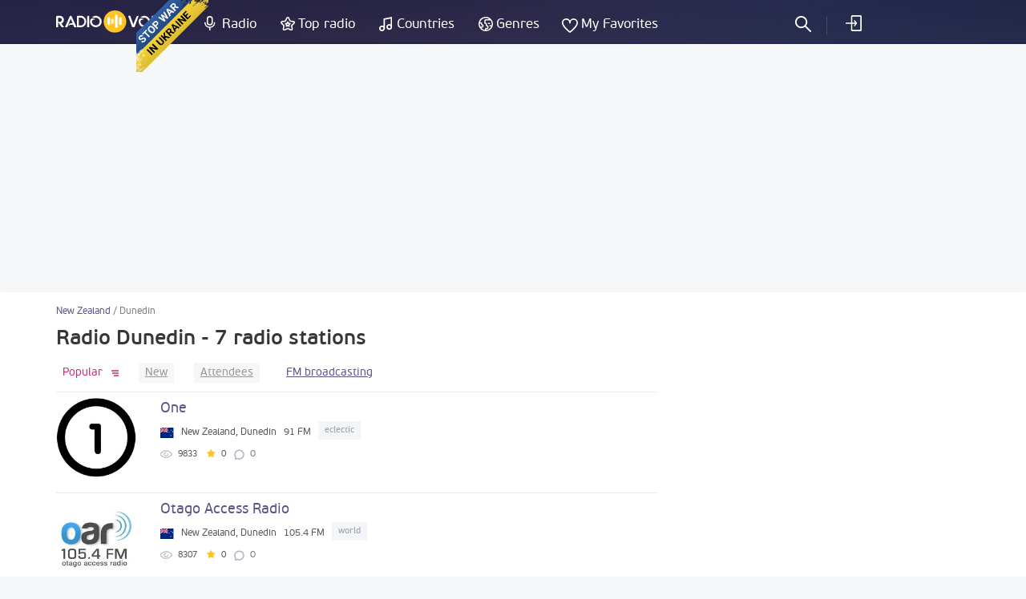

--- FILE ---
content_type: text/html; charset=UTF-8
request_url: https://radiovolna.net/en/new-zealand/dunedin/
body_size: 6117
content:
<!DOCTYPE html>
<html lang="en">
<head>
    <meta charset="UTF-8">
    <meta name="viewport" content="width=device-width, initial-scale=1">
    <meta http-equiv="X-UA-Compatible" content="IE=edge"/>
    <meta name="HandheldFriendly" content="true"/>
    <meta name="MobileOptimized" content="480"/>
    <meta name="PalmComputingPlatform" content="true"/>
    <link rel="icon" href="/favicon.ico" type="image/x-icon"/>
    <link rel="apple-touch-icon" href="/img/ios_favicon.png"/>
    <link rel="apple-touch-icon" sizes="57x57" href="/img/apple-touch-icon-57x57.png"/>
    <link rel="apple-touch-icon" sizes="60x60" href="/img/apple-touch-icon-60x60.png"/>
    <link rel="apple-touch-icon" sizes="72x72" href="/img/apple-touch-icon-72x72.png"/>
    <link rel="apple-touch-icon" sizes="76x76" href="/img/apple-touch-icon-76x76.png"/>
    <link rel="apple-touch-icon" sizes="114x114" href="/img/apple-touch-icon-114x114.png"/>
    <link rel="apple-touch-icon" sizes="120x120" href="/img/apple-touch-icon-120x120.png"/>
    <link rel="apple-touch-icon" sizes="144x144" href="/img/apple-touch-icon-144x144.png"/>
    <link rel="apple-touch-icon" sizes="152x152" href="/img/apple-touch-icon-152x152.png"/>
    <link rel="apple-touch-icon" sizes="180x180" href="/img/apple-touch-icon-180x180.png"/>
    <link rel="icon" type="image/png" href="/img/favicon-32x32.png" sizes="32x32"/>
    <link rel="icon" type="image/png" href="/img/favicon-194x194.png" sizes="194x194"/>
    <link rel="icon" type="image/png" href="/img/favicon-96x96.png" sizes="96x96"/>
    <link rel="icon" type="image/png" href="/img/android-chrome-192x192.png" sizes="192x192"/>
    <link rel="icon" type="image/png" href="/img/favicon-16x16.png" sizes="16x16"/>
    <meta property="og:site_name" content="RadioVolna.net"/>
    <link rel="alternate" href="https://radiovolna.net/new-zealand/dunedin/" hreflang="ru"/>
    <link rel="alternate" href="https://radiovolna.net/pl/new-zealand/dunedin/" hreflang="pl"/>
    <link rel="alternate" href="https://radiovolna.net/de/new-zealand/dunedin/" hreflang="de"/>
    <link rel="alternate" href="https://radiovolna.net/en/new-zealand/dunedin/" hreflang="en"/>
    <link rel="alternate" href="https://radiovolna.net/fr/new-zealand/dunedin/" hreflang="fr"/>
    <link rel="alternate" href="https://radiovolna.net/it/new-zealand/dunedin/" hreflang="it"/>
    <link rel="alternate" href="https://radiovolna.net/es/new-zealand/dunedin/" hreflang="es"/>
    <link rel="alternate" href="https://radiovolna.net/pt/new-zealand/dunedin/" hreflang="pt"/>
    <link rel="alternate" href="https://radiovolna.net/tr/new-zealand/dunedin/" hreflang="tr"/>
    <link rel="alternate" href="https://radiovolna.net/nl/new-zealand/dunedin/" hreflang="nl"/>
    <link rel="alternate" href="https://radiovolna.net/new-zealand/dunedin/" hreflang="x-default"/>
    <link rel="preload" href="https://images.radiovolna.net/fonts/pfbeausanspro-sebold-webfont.woff2"
          as="font" crossorigin/>
    <link rel="preload" href="https://images.radiovolna.net/fonts/pfbeausanspro-reg-webfont.woff2"
          as="font" crossorigin/>
    <link rel="preload" href="https://images.radiovolna.net/fonts/pfbeausanspro-book-webfont.woff2"
          as="font" crossorigin/>
    <link rel="preload" href="https://images.radiovolna.net/fonts/pfbeausanspro-light-webfont.woff2"
          as="font" crossorigin/>
    <link rel="preload" href="https://images.radiovolna.net/fonts/pfbeausanspro-bold-webfont.woff2"
          as="font" crossorigin/>
    <link rel="preconnect" href="//images.radiovolna.net/_files/">
    <link rel="preconnect" href="//pagead2.googlesyndication.com">
    <link rel="preconnect" href="//www.google-analytics.com">
    <link rel="preconnect" href="//www.googletagservices.com">
    <link rel="preconnect" href="//googleads.g.doubleclick.net">
    <link rel="preconnect" href="//securepubads.g.doubleclick.net">
    <meta name="csrf-param" content="_csrf_frontend">
<meta name="csrf-token" content="MIhTdFpRHqWF8fXAhcSO_mgcVsUDb3lDotEf0l0xbLtp4D8_IDZszPewwZfqp7qPOmoTvy4KAAubgn64BFUG4w==">
    <title>Radio Dunedin - listen online - 7 radio stations</title>
    <a href="https://u24.gov.ua/" class="em-ribbon" style="position: fixed; left: 170px; top: 0; width: 90px; height: 90px; background: url('http://stfalcon.github.io/stopwar/img/stop-war-in-ukraine.png'); z-index: 2013; border: 0;" title="Do something to stop this war! Russians are killing our children and civilians!" target="_blank"></a>
<script async src="https://pagead2.googlesyndication.com/pagead/js/adsbygoogle.js?client=ca-pub-5055131182514317"
     crossorigin="anonymous"></script>    <meta name="description" content="Radio Dunedin - listen the internet radio online for free, more than 7 radio stations from Dunedin">
<link href="https://radiovolna.net/en/new-zealand/dunedin/" rel="canonical">
<link href="/css/bootstrap.min.css" rel="stylesheet">
<link href="/css/style.css" rel="stylesheet">
<link href="/css/responsive.css" rel="stylesheet">
<link href="/css/lity.min.css" rel="stylesheet"></head>
<body>
<script type="application/ld+json">
    {
        "@context": "http://schema.org",
        "@type": "WebSite",
        "name": "RadioVolna",
        "url": "https://radiovolna.net"
    }

</script>
<header class="header">
    <div class="container">
        <div class="row">
            <div class="col-lg-12 col-md-12">
                <div class="logo">
                    <a href="/en/"><img src="/img/logo.svg" alt="RadioVolna.net"
                                                                            title="RadioVolna.net"></a>
                </div>
                <nav class="submenu">
                    <ul class="top_radio">
                        <li>
                            <a href="/en/radio/">Radio</a>
                        </li>
                        <li>
                            <a href="/en/top-radio/">Top radio</a>
                        </li>
                    </ul>
                    <ul class="music_country_genre">
                        <li>
                            <a href="/en/countries/">Countries</a>
                        </li>
                        <li>
                            <a href="/en/genre/">Genres</a>
                        </li>
                    </ul>
                    <ul class="favorites">
                                                    <li>
                                <a data-window="window-reg" href="#"
                                   class="btn-window">My Favorites</a>
                            </li>
                        
                    </ul>
                                            <ul class="cab cab-search">
                            <li class="search-button">
                                <a href="#" class="search-open btn-window"></a>
                            </li>
                        </ul>
                        <ul class="log signin">
                            <li>
                                <a data-window="window-reg" href="#"
                                   class="btn-window">
                                    LOG IN                                </a>
                            </li>
                        </ul>
                                        <div class="menu-icon-wrapper">
                        <div class="menu-icon"></div>
                    </div>
                </nav>
                <form class="search-form" action="/en/search.html" method="post"
                      style="display: none;">
                    <input type="hidden" name="_csrf_frontend"
                           value="MIhTdFpRHqWF8fXAhcSO_mgcVsUDb3lDotEf0l0xbLtp4D8_IDZszPewwZfqp7qPOmoTvy4KAAubgn64BFUG4w==">
                    <div class="search-wrap" style="display: block">
                        <input type="text"
                               placeholder="Radio search"
                               name="word">
                        <div class="search-result">
                            <p>Radio stations</p>
                            <div class="items" data-name="list-stations"></div>
                        </div>
                        <a class="search-close" href="#"></a>
                    </div>
                </form>
            </div>
        </div>
    </div>
</header>
<main>
    <aside>
        <div class="margin-bottom-55"></div>
                <div class="margin-bottom-25" style="text-align: center">
            <center><ins class="adsbygoogle"
     style="display:block"
     data-ad-client="ca-pub-5055131182514317"
     data-ad-slot="4146366402"
     data-ad-format="auto"
     data-full-width-responsive="true"></ins>
<script>
     (adsbygoogle = window.adsbygoogle || []).push({});
</script>
</center>


        </div>
    </aside>
    <div class="wrapper">
        <div class="wrapper-header no-line">
    <div class="container">
        <div class="path">
            <div class="path" itemscope itemtype="http://schema.org/BreadcrumbList">
                <span itemprop='itemListElement' itemscope itemtype='http://schema.org/ListItem'>
                                <a itemprop='item' href='/en/new-zealand/'><span itemprop='name'>New Zealand</span> </a> <meta itemprop='position' content='1'/> </span> / <span itemprop='itemListElement' itemscope itemtype='http://schema.org/ListItem'>
                                <span itemprop='name'>Dunedin</span> <meta itemprop='position' content='2'/> </span>            </div>
        </div>
        <div class="wrapper-header-title">
            <h1>Radio Dunedin - 7 radio stations</h1>
        </div>

    </div>
</div>
<div class="container">
    <div class="row">
        <div class="col-md-8" data-name="listWrapper" data-page="0" data-append=".radio-stations"
             data-url="/new-zealand/dunedin/"
             data-order="desc">
            

            <div class="sort">
                <ul class="ul-reset tabs" data-name="sorting-type">
    <li class="active desc" data-sorting="rating">
        <a href="#">
            Popular        </a>
    </li>
    <li class=" desc" data-sorting="date_create"><a
                href="#">New</a></li>
    <li class=" desc" data-sorting="views"><a
                href="#">Attendees</a>
    </li>
            <li class="freq-list custom-filter"><a
                    href="/en/new-zealand/dunedin/freq/">FM broadcasting</a></li>
    </ul>
            </div>
            <div class="radio-stations">    <div class="item">
        <div class="row">
            <div class="col-sm-12">
                <a href="/en/4759-radio-one-91-fmm.html">
                    <div class="figure-radio-stations">
                                                    <img src="https://images.radiovolna.net/_files/images/stations/4759/tq4459bcdc58cab05442066906.jpg"
                                 alt="One"
                                 decoding="async"/>
                                            </div>
                    <div class="item-body" data-name="item-info" data-item-id="4759">
                        <div class="item-title">
                            One                        </div>

                        <div class="item-country">
                            <img src="/img/countries/nz.svg"
                                 alt="New Zealand"
                                 title="New Zealand"
                                 loading="lazy">
                            <span>New Zealand, Dunedin </span>
                            <span>91 FM</span>
                            <span class="item-tags">
                                                            <span>
                            eclectic                        </span>
                            
                        </span>
                        </div>
                        <div class="params">
                            <ul class="ul-reset">
                                <li title="In favorites">
                                    <i class="icon-view"></i>
                                    <span>
                                    9833                                </span>
                                </li>
                                <li title="Rating">
                                    <i class="icon-star"></i>
                                    <span>0</span>
                                </li>
                                <li class="comments-count"
                                    title="Comments">
                                    0                                </li>
                            </ul>
                        </div>
                        <div class="item-song" data-name="station-current-song">

                        </div>
                    </div>
                </a>
            </div>
        </div>
    </div>
    <div class="item">
        <div class="row">
            <div class="col-sm-12">
                <a href="/en/402442-otago-access-radio.html">
                    <div class="figure-radio-stations">
                                                    <img src="https://images.radiovolna.net/_files/images/stations/402442/qwbh59bcdda7e1a2d762769754.jpg"
                                 alt="Otago Access Radio"
                                 decoding="async"/>
                                            </div>
                    <div class="item-body" data-name="item-info" data-item-id="402442">
                        <div class="item-title">
                            Otago Access Radio                        </div>

                        <div class="item-country">
                            <img src="/img/countries/nz.svg"
                                 alt="New Zealand"
                                 title="New Zealand"
                                 loading="lazy">
                            <span>New Zealand, Dunedin </span>
                            <span>105.4 FM</span>
                            <span class="item-tags">
                                                            <span>
                            world                        </span>
                            
                        </span>
                        </div>
                        <div class="params">
                            <ul class="ul-reset">
                                <li title="In favorites">
                                    <i class="icon-view"></i>
                                    <span>
                                    8307                                </span>
                                </li>
                                <li title="Rating">
                                    <i class="icon-star"></i>
                                    <span>0</span>
                                </li>
                                <li class="comments-count"
                                    title="Comments">
                                    0                                </li>
                            </ul>
                        </div>
                        <div class="item-song" data-name="station-current-song">

                        </div>
                    </div>
                </a>
            </div>
        </div>
    </div>
    <div class="item">
        <div class="row">
            <div class="col-sm-12">
                <a href="/en/423123-the-hits.html">
                    <div class="figure-radio-stations">
                                                    <img src="https://images.radiovolna.net/_files/images/stations/423123/72bb91d860c02949f621b72de755b340.png"
                                 alt="The Hits"
                                 decoding="async"/>
                                            </div>
                    <div class="item-body" data-name="item-info" data-item-id="423123">
                        <div class="item-title">
                            The Hits                        </div>

                        <div class="item-country">
                            <img src="/img/countries/nz.svg"
                                 alt="New Zealand"
                                 title="New Zealand"
                                 loading="lazy">
                            <span>New Zealand, Dunedin </span>
                            <span>89.4 FM</span>
                            <span class="item-tags">
                                                            <span>
                            pop                        </span>
                            
                        </span>
                        </div>
                        <div class="params">
                            <ul class="ul-reset">
                                <li title="In favorites">
                                    <i class="icon-view"></i>
                                    <span>
                                    7099                                </span>
                                </li>
                                <li title="Rating">
                                    <i class="icon-star"></i>
                                    <span>0</span>
                                </li>
                                <li class="comments-count"
                                    title="Comments">
                                    0                                </li>
                            </ul>
                        </div>
                        <div class="item-song" data-name="station-current-song">

                        </div>
                    </div>
                </a>
            </div>
        </div>
    </div>
    <div class="item">
        <div class="row">
            <div class="col-sm-12">
                <a href="/en/402444-total-fm.html">
                    <div class="figure-radio-stations">
                                                    <img src="https://images.radiovolna.net/_files/images/stations/402444/w07959bcde9167795298817995.jpg"
                                 alt="Total FM"
                                 decoding="async"/>
                                            </div>
                    <div class="item-body" data-name="item-info" data-item-id="402444">
                        <div class="item-title">
                            Total FM                        </div>

                        <div class="item-country">
                            <img src="/img/countries/nz.svg"
                                 alt="New Zealand"
                                 title="New Zealand"
                                 loading="lazy">
                            <span>New Zealand, Dunedin </span>
                            <span>107.3 FM</span>
                            <span class="item-tags">
                                                            <span>
                            oldies                        </span>
                            
                        </span>
                        </div>
                        <div class="params">
                            <ul class="ul-reset">
                                <li title="In favorites">
                                    <i class="icon-view"></i>
                                    <span>
                                    7855                                </span>
                                </li>
                                <li title="Rating">
                                    <i class="icon-star"></i>
                                    <span>0</span>
                                </li>
                                <li class="comments-count"
                                    title="Comments">
                                    0                                </li>
                            </ul>
                        </div>
                        <div class="item-song" data-name="station-current-song">

                        </div>
                    </div>
                </a>
            </div>
        </div>
    </div>
    <div class="item">
        <div class="row">
            <div class="col-sm-12">
                <a href="/en/402441-more-fm.html">
                    <div class="figure-radio-stations">
                                                    <img src="https://images.radiovolna.net/_files/images/stations/402441/rj7459bcdce4c6762153456157.jpg"
                                 alt="More FM"
                                 decoding="async"/>
                                            </div>
                    <div class="item-body" data-name="item-info" data-item-id="402441">
                        <div class="item-title">
                            More FM                        </div>

                        <div class="item-country">
                            <img src="/img/countries/nz.svg"
                                 alt="New Zealand"
                                 title="New Zealand"
                                 loading="lazy">
                            <span>New Zealand, Dunedin </span>
                            <span>97.4 FM</span>
                            <span class="item-tags">
                                                            <span>
                            pop                        </span>
                            
                        </span>
                        </div>
                        <div class="params">
                            <ul class="ul-reset">
                                <li title="In favorites">
                                    <i class="icon-view"></i>
                                    <span>
                                    7996                                </span>
                                </li>
                                <li title="Rating">
                                    <i class="icon-star"></i>
                                    <span>0</span>
                                </li>
                                <li class="comments-count"
                                    title="Comments">
                                    0                                </li>
                            </ul>
                        </div>
                        <div class="item-song" data-name="station-current-song">

                        </div>
                    </div>
                </a>
            </div>
        </div>
    </div>
    <div class="item">
        <div class="row">
            <div class="col-sm-12">
                <a href="/en/402445-rock-it.html">
                    <div class="figure-radio-stations">
                                                    <img src="https://images.radiovolna.net/_files/images/stations/402445/dlt159bcdef6a6208933271900.jpg"
                                 alt="Rock It"
                                 decoding="async"/>
                                            </div>
                    <div class="item-body" data-name="item-info" data-item-id="402445">
                        <div class="item-title">
                            Rock It                        </div>

                        <div class="item-country">
                            <img src="/img/countries/nz.svg"
                                 alt="New Zealand"
                                 title="New Zealand"
                                 loading="lazy">
                            <span>New Zealand, Dunedin </span>
                            <span>107.5 FM</span>
                            <span class="item-tags">
                                                            <span>
                            rock                        </span>
                            
                        </span>
                        </div>
                        <div class="params">
                            <ul class="ul-reset">
                                <li title="In favorites">
                                    <i class="icon-view"></i>
                                    <span>
                                    8454                                </span>
                                </li>
                                <li title="Rating">
                                    <i class="icon-star"></i>
                                    <span>0</span>
                                </li>
                                <li class="comments-count"
                                    title="Comments">
                                    0                                </li>
                            </ul>
                        </div>
                        <div class="item-song" data-name="station-current-song">

                        </div>
                    </div>
                </a>
            </div>
        </div>
    </div>
    <div class="item">
        <div class="row">
            <div class="col-sm-12">
                <a href="/en/402443-dunedin.html">
                    <div class="figure-radio-stations">
                                                    <img src="https://images.radiovolna.net/_files/images/stations/402443/mdrj59bcdde4a4f7a291676531.jpg"
                                 alt="Dunedin"
                                 decoding="async"/>
                                            </div>
                    <div class="item-body" data-name="item-info" data-item-id="402443">
                        <div class="item-title">
                            Dunedin                        </div>

                        <div class="item-country">
                            <img src="/img/countries/nz.svg"
                                 alt="New Zealand"
                                 title="New Zealand"
                                 loading="lazy">
                            <span>New Zealand, Dunedin </span>
                            <span>106.7 FM</span>
                            <span class="item-tags">
                                                            <span>
                            oldies                        </span>
                            
                        </span>
                        </div>
                        <div class="params">
                            <ul class="ul-reset">
                                <li title="In favorites">
                                    <i class="icon-view"></i>
                                    <span>
                                    8142                                </span>
                                </li>
                                <li title="Rating">
                                    <i class="icon-star"></i>
                                    <span>-1</span>
                                </li>
                                <li class="comments-count"
                                    title="Comments">
                                    0                                </li>
                            </ul>
                        </div>
                        <div class="item-song" data-name="station-current-song">

                        </div>
                    </div>
                </a>
            </div>
        </div>
    </div>
            </div>
            <div class="block_3"></div>
                    </div>
        <div class="col-md-4">
            <div class="banner">
                <div class="block_2"><ins class="adsbygoogle"
     style="display:block"
     data-ad-client="ca-pub-5055131182514317"
     data-ad-slot="5708636188"
     data-ad-format="auto"
     data-full-width-responsive="true"></ins>
<script>
     (adsbygoogle = window.adsbygoogle || []).push({});
</script></div>
            </div>
                                            </div>
    </div>
</div>
    </div>
</main>
<footer class="footer">
    <div class="container">
        <div class="row">
            <div class="col-sm-6">
                <div class="info">
                    <img src="/img/logo.svg" alt="RadioVolna.net" title="RadioVolna.net"><br>
                    <p>More than 20,000 radio stations with playlists </p>
                </div>
                <div class="lang">
                    <a href="#" class="link-lang"><span>English</span> <i
                                class="arr-down"></i></a>
                    <ul class="ul-reset">
                                                    <li>
                                <a href="/new-zealand/dunedin/"><span>Русский</span></a>
                            </li>
                                                                            <li>
                                <a href="/pl/new-zealand/dunedin/"><span>Polski</span></a>
                            </li>

                                                    <li>
                                <a href="/fr/new-zealand/dunedin/"><span>Français</span></a>
                            </li>

                                                    <li>
                                <a href="/de/new-zealand/dunedin/"><span>Deutsch</span></a>
                            </li>

                                                    <li>
                                <a href="/it/new-zealand/dunedin/"><span>Italiano</span></a>
                            </li>

                                                    <li>
                                <a href="/es/new-zealand/dunedin/"><span>Español</span></a>
                            </li>

                                                    <li>
                                <a href="/pt/new-zealand/dunedin/"><span>Português</span></a>
                            </li>

                                                    <li>
                                <a href="/tr/new-zealand/dunedin/"><span>Türk</span></a>
                            </li>

                                                    <li>
                                <a href="/nl/new-zealand/dunedin/"><span>Nederlands</span></a>
                            </li>

                                            </ul>
                </div>
                <div class="soc">
                    <a href="https://www.facebook.com/RadioVolnaNet/" target="_blank"><img
                                src="https://images.radiovolna.net/img/icon-fb-2.png"
                                alt="Facebook"
                                title="Facebook"></a>
                    <a href="https://play.google.com/store/apps/details?id=com.awcoding.volna.radiovolna"
                       target="_blank" style="margin-left: 15px">
                        <img src="/img/google-play.svg" alt="Google play" style="max-width: 140px !important;">
                    </a>
                </div>
            </div>
            <div class="col-sm-3 col-xs-6">
                <nav class="menu">
                    <div class="menu-title">Information about the site</div>
                    <ul class="ul-reset">
                        <li>
                            <a href="/en/terms.html">
                                Terms of use                            </a>
                        </li>
                        <li>
                            <a href="/en/privacy.html">
                                Privacy Policy                            </a>
                        </li>
                        <li>
                            <a href="/en/faq.html">
                                FAQ                            </a>
                        </li>
                    </ul>
                </nav>
            </div>
            <div class="col-sm-3 col-xs-6">
                <nav class="menu">
                    <div class="menu-title">Menu</div>
                    <ul class="ul-reset">
                        <li>
                            <a href="/en/user-radio.html">
                                Add a radio                            </a>
                        </li>
                        <li>
                            <a href="/en/contacts.html">
                                Contacts                            </a>
                        </li>
                        <li>
                            <a href="/en/search-track.html">
                                Search radio by track                            </a>
                        </li>
                        <li><a href="/en/radio_stations/embed/index.html">
                                Radio on your site                            </a>
                        </li>
                    </ul>
                </nav>
            </div>
        </div>
        <div class="copyright">
            <div class="row">
                <div class="col-md-9">
                    <!--LiveInternet counter-->
                    <script type="text/javascript">
                        new Image().src = "//counter.yadro.ru/hit?r" +
                            escape(document.referrer) + ((typeof (screen) == "undefined") ? "" :
                                ";s" + screen.width + "*" + screen.height + "*" + (screen.colorDepth ?
                                screen.colorDepth : screen.pixelDepth)) + ";u" + escape(document.URL) +
                            ";" + Math.random();</script>
                    <!--/LiveInternet-->
                    <span><b>&copy; 2013-2026</b> Online Internet Radio & Music</span>
                </div>
            </div>
        </div>
    </div>
    <a href="#" class="btn-up"></a>
</footer>
    <div class="window" id="window-reg">
        <div class="window-inner">
            <div class="window-title">
                <i class="icon-reg"></i>
                <span>REGISTER</span>
                <p>Save your favorite radio stations and songs, add to your favorites</p>
            </div>
            <div class="soc" data-name="list-networks-wrapper"
                 data-url="/site/soclogin.html">
                <a href="#" data-network-name="vk"><img
                            src="/img/networks/vk.svg" alt="Vk" data-provider="vkontakte"
                            title="Vk"></a>
                <a href="#"><img src="/img/networks/facebook.svg" data-provider="facebook"
                                 alt="Facebook" title="Facebook"></a>
                <a href="#"><img src="/img/networks/google.svg" data-provider="google" alt="Google+"
                                 title="Google+"></a>
                <a href="#"><img src="/img/networks/mailru.svg" data-provider="mailru" alt="Mail.ru"
                                 title="Mail.ru"></a>
                <a href="#"><img src="/img/networks/ok.svg" data-provider="odnoklassniki" alt="Odnoklassniki"
                                 title="Odnoklassniki"></a>
                <a href="#"><img src="/img/networks/yahoo.svg" data-provider="yahoo" alt="Yahoo"
                                 title="Yahoo"></a>
                <a href="#"><img src="/img/networks/yandex.svg" data-provider="yandex" alt="Yandex"
                                 title="Yandex"></a>
            </div>
            <a href="#" class="btn-close"></a>
        </div>
    </div>
<div id="ajax-loader" style="display: none;"><img src="https://images.radiovolna.net/img/76.gif"
                                                  alt="Loading" title="Loading"></div>

<script>
    var currentLang = 'en';
</script>
<script>
    (function (i, s, o, g, r, a, m) {
        i['GoogleAnalyticsObject'] = r;
        i[r] = i[r] || function () {
            (i[r].q = i[r].q || []).push(arguments)
        }, i[r].l = 1 * new Date();
        a = s.createElement(o),
            m = s.getElementsByTagName(o)[0];
        a.async = 1;
        a.src = g;
        m.parentNode.insertBefore(a, m)
    })(window, document, 'script', 'https://www.google-analytics.com/analytics.js', 'ga');

    ga('create', 'UA-85221890-1', 'auto');
    ga('send', 'pageview');

</script>
<script src="/js/jquery-3.1.1.min.js"></script>
<script src="/js/common-frontend.js"></script>
<script src="/js/common.js"></script>
<script src="/js/lity.min.js"></script>
<script src="https://images.radiovolna.net/js/user/auth_register.js"></script></body>
</html>


--- FILE ---
content_type: text/html; charset=utf-8
request_url: https://www.google.com/recaptcha/api2/aframe
body_size: 267
content:
<!DOCTYPE HTML><html><head><meta http-equiv="content-type" content="text/html; charset=UTF-8"></head><body><script nonce="EtyZh4gYs4uBqw7BApE2Bw">/** Anti-fraud and anti-abuse applications only. See google.com/recaptcha */ try{var clients={'sodar':'https://pagead2.googlesyndication.com/pagead/sodar?'};window.addEventListener("message",function(a){try{if(a.source===window.parent){var b=JSON.parse(a.data);var c=clients[b['id']];if(c){var d=document.createElement('img');d.src=c+b['params']+'&rc='+(localStorage.getItem("rc::a")?sessionStorage.getItem("rc::b"):"");window.document.body.appendChild(d);sessionStorage.setItem("rc::e",parseInt(sessionStorage.getItem("rc::e")||0)+1);localStorage.setItem("rc::h",'1769048876572');}}}catch(b){}});window.parent.postMessage("_grecaptcha_ready", "*");}catch(b){}</script></body></html>